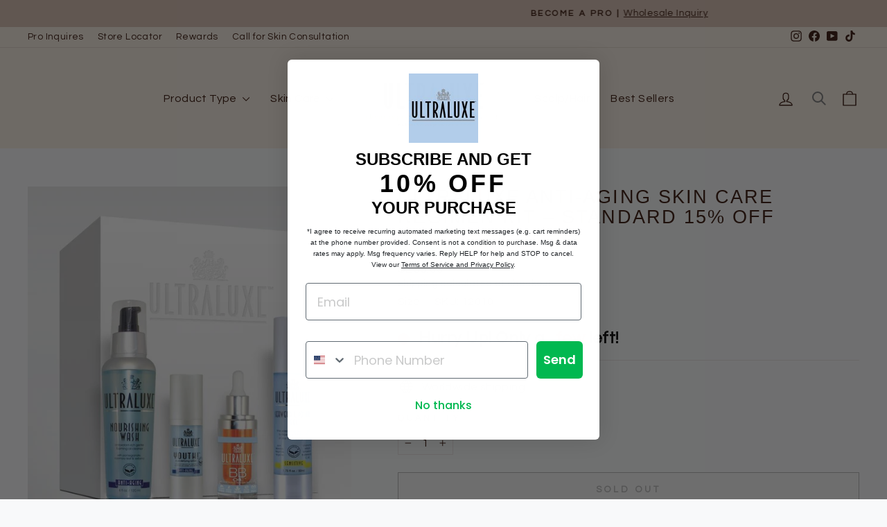

--- FILE ---
content_type: text/javascript; charset=utf-8
request_url: https://ultraluxeskincare.com/products/anti-aging-skin-care-regimen-kit-standard.js
body_size: 719
content:
{"id":5104654385292,"title":"UltraLuxe Anti-Aging Skin Care Regimen Kit – Standard 15% Off","handle":"anti-aging-skin-care-regimen-kit-standard","description":"\u003cp\u003eFight aging skin in just a few steps with \u003cstrong\u003e\u003cem\u003eUltraLuxe\u003c\/em\u003e\u003c\/strong\u003e \u003cstrong\u003e\u003cem\u003eAnti-Aging Skin Care Regimen Kit – Standard.  \u003c\/em\u003e\u003c\/strong\u003eThis regimen kit has the high-performance products necessary to combat and correct the visible signs of aging. \u003cstrong\u003e\u003cem\u003e \u003c\/em\u003e\u003c\/strong\u003eIncludes one full size each:\u003c\/p\u003e\n\u003cul\u003e\n\u003cli\u003eNourishing Wash: Antioxidant-Rich Gentle Foaming Oil Cleanser\u003c\/li\u003e\n\u003cli\u003eSeaweed Liposome Gel – Sensitive: Time Released Antioxidant Gel\u003c\/li\u003e\n\u003cli\u003e\n\u003cmeta charset=\"utf-8\"\u003e\n\u003cmeta charset=\"utf-8\"\u003e\n\u003cmeta charset=\"utf-8\"\u003eBB Oil: A High Performance Luxury Face Oil\u003c\/li\u003e\n\u003cli\u003eYouth!: Age-Defying Lotion\u003cbr\u003e\n\u003c\/li\u003e\n\u003c\/ul\u003e\n\u003cp\u003eValued at: $\u003cmeta charset=\"utf-8\"\u003e\u003cspan data-sheets-root=\"1\"\u003e277\u003c\/span\u003e Special Price: $\u003cspan data-sheets-root=\"1\"\u003e235\u003c\/span\u003e Your Savings: 15% Off\u003c\/p\u003e","published_at":"2020-07-13T06:55:47-07:00","created_at":"2020-07-13T06:55:48-07:00","vendor":"Ultraluxe Skincare","type":"Regimen Kit","tags":["Anti-Aging","Dry to Mature Skin","mw_grouped_product","Regimen Kits","Retail size"],"price":23500,"price_min":23500,"price_max":23500,"available":false,"price_varies":false,"compare_at_price":null,"compare_at_price_min":0,"compare_at_price_max":0,"compare_at_price_varies":false,"variants":[{"id":34012085813388,"title":"Default Title","option1":"Default Title","option2":null,"option3":null,"sku":"12010","requires_shipping":true,"taxable":true,"featured_image":null,"available":false,"name":"UltraLuxe Anti-Aging Skin Care Regimen Kit – Standard 15% Off","public_title":null,"options":["Default Title"],"price":23500,"weight":680,"compare_at_price":null,"inventory_management":"shopify","barcode":"818584120102","requires_selling_plan":false,"selling_plan_allocations":[]}],"images":["\/\/cdn.shopify.com\/s\/files\/1\/0381\/7009\/9852\/products\/10_g-box-antiaging.jpg?v=1594648548"],"featured_image":"\/\/cdn.shopify.com\/s\/files\/1\/0381\/7009\/9852\/products\/10_g-box-antiaging.jpg?v=1594648548","options":[{"name":"Title","position":1,"values":["Default Title"]}],"url":"\/products\/anti-aging-skin-care-regimen-kit-standard","media":[{"alt":null,"id":8880623157388,"position":1,"preview_image":{"aspect_ratio":0.811,"height":916,"width":743,"src":"https:\/\/cdn.shopify.com\/s\/files\/1\/0381\/7009\/9852\/products\/10_g-box-antiaging.jpg?v=1594648548"},"aspect_ratio":0.811,"height":916,"media_type":"image","src":"https:\/\/cdn.shopify.com\/s\/files\/1\/0381\/7009\/9852\/products\/10_g-box-antiaging.jpg?v=1594648548","width":743}],"requires_selling_plan":false,"selling_plan_groups":[]}

--- FILE ---
content_type: application/javascript; charset=utf-8
request_url: https://searchanise-ef84.kxcdn.com/preload_data.6d4D0J0r5i.js
body_size: 9589
content:
window.Searchanise.preloadedSuggestions=['bb oil','seaweed liposome gel','vitamin c','retinol renewal serum','eye cream','hydrasoft lotion','microvenom face & body spf 30','cellular patch cream','vitamin c serum','omega 3 repair complex','enzyme peeling cream','visualift eye cream','nourishing wash','bright eyes','active mask','vitamin c moisturizer','ultraluxe 9 oc','acai clarifying wash','pore minimizer','ultraluxe hydrasoft cream','anti aging','blue mask','bergamot wash','drying potion','aromasol mist','vitamin c mask','complexion corrector','face body spf 30','triple action organic scrub','active moisturizer','deep pore clarifying serum','fresh eyes','face and body spf 30','neck and decollete cream','body oil','acid cleanser','triple acid exfoliating pads','omega-3 repair complex sensitive','ultralux bb oil','hand cream','vitamin c wash','hydrating night complex','vitamin c cleanser','omega-3 repair','seaweed liposome','microvenom face & body spf 30 sunscreen','microvenom venom aging','retinol renewal','lightening mask','deep pore clarifying','oxygen eye cream','regimen kit','microvenom hydrating','soya wash','glycolic peel','face wash','youth lotion','hyaluronic acid','sun screen','mud lavender wash','seaweed liposome gel sensitive','irritation relief complex','berry mask','hyaluronic acid serum','hydrating day complex','sun protection','9 synthetic snake venom','aromasol mist sensitive','tinted mineral','green tea mask','hydrasoft cream','night cream','neck and decollete','red grapefruit wash','vitamin c eye cream','womens ingrown hair & razor bump treatment','anti aging serum','anti aging rejuvenating eye cream','triple acid exfoliating','anti aging rejuvenating','visualift eye','exfoliating pads','aromasol mist maintenance','mineral sunscreen','travel size','ingrown hair','firming wash','micro venom','body exfoliator','facial kit','mud lavender mask','enzyme peeling','body wash','ultraluxe youth','cypress citrus wash','lip balm','face and body','omega 3 repair complex sensitive','microvenom night complex','microvenom eyelift complex','gift set','organic scrub','anti-aging bright eyes cream','green tea','glycolic peeling','eyelift complex','anti-aging rejuvenating 10% glycolic peeling gel','all products','bergamot face wash','deep pore','regimen kits','snake venom','cellular patch','lip juice','95% hyaluronic acid serum','green tea acid peel','face oil','retinol serum','ultra vitamin c treatment','microvenom hydrating day complex','ultraluxe youth age-defying','glycolic acid','free sample','ultraluxe nourishing wash','lavender mud mask','triple action','neck cream','ultraluxe 9 on','hydrating pro peel','firming serum','hand sanitizer','vitamin c treatment','tinted mineral spf','maintenance products','ultraluxe hydrasoft lotion-sensitive','acai clarifying','clear acne collection','hydrasoft lotion sensitive','10% glycolic peel','active moisturizer acid line','ultraluxe face and body spf 30','omega oil','acid line','ultraluxe soya wash','oil cleanser','for rosacea','pro peel','oxygen eye','acid wash','organic glowing & mattifying tinted mineral spf31','vitamin c eye','ultra vitamin c moisturizer','tinted spf','bright eyes anti aging','botox in a bottle','anti-aging rejuvenating serum','acai wash','triple action scrub','face cream','hand and body sanitizer','ultralux 9oc','hydrasoft clear','men’s ingrown','body lotion','retinol skin cream','dark spots','visual lift','face lotion','anti-aging rejuvenating','face masks','eye lift','hydrating day','anti aging rejuvenating serum','ultraluxe recovery','day complex','ultraluxe-9 oc','collagen skin cream','ultraluxe-9 age control complex','synthetic snake venom','neck decollete cream','green tea peel','night complex','pamper me kits','hydrasoft lotion maintenance','irritation relief','alcohol-free toner','eye masks','omega 323 discoloration','hydrasoft discoloration','salicylic acid','ultraluxe hydrasoft','acid eye cream','face & body spf 30','ul 9 or 9oc','microvenom body moisturizer','9 snake venom','ultra luxe night cream','seaweed liposome ultra-sensitive','bb oils','anti-aging 20% ultra vitamin c serum','witch hazel','face washes','omega sensitive','fade hyperpigmentation','grapefruit wash','microvenom hydrating day','rejuvenating acid cleanser','deep pore serum','enzyme mask','hydrasoft maintenance','cellular patch cream & retinol serum','corrective 2-step peel+seal system','mud eucalyptus wash','sunscreen you','youth age defying lotion','dry skin','95% hyaluronic acid pro serum complex','anti-aging serum','triple action exfoliating polish','mud lavender','anti-aging ultra vitamin c serum','peeling gel','ingrown hair & razor bump treatment','razor bump','hydrasoft sensitive','renewal serum','triple acid','eye lift complex','microvenom day complex','mv eyelift complex cream','bb oil a high performance luxury face oil','30% glycolic peeling','men collection','rejuvenating serum','clear skin regimen kit','acid serum','ultraluxe microvenom hydrating day complex','enzyme peel','omega repair complex discoloration','ultraluxe aromasol mist','lactic acid','seaweed gel','firming smoothing','cypress citrus','wrinkles collection','makeup removing','ultraluxe acai clarifying wash','hydrasoft lotion clear','omega maintenance','clogged pores','vit c serum','day cream','vitamin c cleansers','pore minimizer serum','ultraluxe anti-aging 20% ultra vitamin c serum','ultraluxe 9oc age control','hydrating night','anti-aging rejuvenating eye cream','vit c','discoloration scrub','vitamin c polish','nourishing body oil','anti aging vitamin c mask','omega clear','lashes lifting','sanitizer spray','ultra vitamin c cleanser','firming eye cream','age spots','firming eye','acid peels','peppermint lip-healthy','lip treatment','peel pads','out of','venom sunscreen','men\'s after shave treatment','triple action organic scrub sensitive','body cream','anti-aging rejuvenating active moisturizer','spot treatment','lavender mask','ultraluxe hydrasoft clear','aromasol sensitive','micro venom face and body','anti aging kit','face moisturizer','skin lightening mask','oily skin','maintenance aromasol mist','pumpkin enzymes','eye creams','anti aging rejuvenating acid cleanser','corrective peel','vitamin c products','ha serum','ultraluxe acne','ultraluxe 9 synthetic snake cream','ultra vitamin c wash','pamper me','omega 3 clear','face mask','daily moisture','make up','hydration lotion','bergamot face','vit c mask','complexion corrector cream','after shave','acid peel','ultraluxe 9oc','deep wrinkle serum','skin lightening','anti aging cream','travel size spf','mud wash','micro venom eyelift','facial oils','omega 3 repair complex collection','ultraluxe-9oc age','free samples','sensitive collection','sun protection face','mud mask','microvenom body wash','facial oil collection','ultraluxe visualift eye cream','anti-aging ultra vitamin c moisturizer','skin cream','liposome gel','10% glycolic gel','acid pads','sensitive skin products','microvenom eye lift','firming berry mask','acia wash','anti venom','professional size','anti aging rejuvenating acid','acid cleansers','red grapefruit','microvenom body','anti aging vitamin c','hydrabright 2-step','ultraluxe anti-aging ultra vitamin c moisturizer','ultraluxe red grapefruit wash','omega 3 sensitive','face and neck cream','hydrating peel','oil control','firming moisturizer','ultra lux bright eyes','micro venom body wash','ultralux sensitive skin face cleanser','hydra soft cream','fresh eye','pamper me at home','ultraluxe microvenom anti-aging body moisturizer','red light','sun screen tinted','cell patch','reduce pimple','microvenom day moisturizer','anti-aging oxygen eye cream','face lotion spf','clear lotion','micro venom day','anti-aging face cream','lashes serum','moisturizer with spf','95% ha serum','anti aging vitamin c treatment','lip care','anti aging eye cream','toner discoloration','hydrate\'s lotion','micro venom eyelift complex','acid line serum','eye complex','firming line','firming and smoothing','ul nourishing wash','return policy','when travelling','9 age control complex','triple acid pads','bright eye','collagen stimulation','eye cream anti-aging','hydra bright','spf moisturizer','ultra luxe 9','almond oil','rejuvenating eye cream','microvenom facial','free drying potion','face and body lotion','mv day','glycolic peeling gel','patch cream','microvenom face and body spf','women\'s ingrown','pumpkin facial','anti-aging skin care kit','facial oil','facial bb oil','repair complex','vitamin c kit','add free samples','anti aging eye','microvenom hand cream','anti aging body oil','vitamin e','anti aging moisturizers','anti aging acid cleansers','exfoliating polish','triple action organic scrub clear','microvenom neck cream','complex blue mask','aromasol mist clear','ultraluxe c','dark circles','face body','microvenom anti-aging body moisturizer','vitamin c cream','anti aging moisturizer','microvenom eye cream','b oil','ultraluxe sensitive','ultraluxe retinol renewal serum','ultraluxe vitamin c serum','seaweed liposome gel maintenance','hydrasoft lotion irritation/sensitive','facial cleanser','scar cream','ultraluxe hydrasoft cream one','ultraluxe omega-3','microvenom hydrating night complex','green tea acid','ultra vitamin c mask','neck & décolleté','anti-aging body oil','anti wrinkle','microvenom hand','visualift™️ eye','facial peel','citrus wash','mv face & body','active fight','vitamin c eyes','mineral spf31','anti-aging day cream','peeling cream','active mois','microvenom eye','body exfoliate','hydrasoft lotion clear ultra-light ph balanced moisture lotion','omega-3 repair complex discoloration','ultraluxe seaweed liposome gel','acai cleanser','lash lift','microvenom body collection','anti-aging ultra vitamin c cleanser','microvenom anti-aging body washes','anti aging skincare regimen','face cleansers','at home facial kits','omega 3 oil','triple action exfoliating','microvenom neck','30 glycolic peel','anti-aging eyes','clear mask','microvenom day','bb oil a high performance face oil','hydrasoft cream cream','ultraluxe anti-aging','massage oil','overnight cream','active wash','leaf oil','lotion clear','omega 3 repair','post peel','skin masks','microvenom eyelift complex helps smooth hydrate and firm skin','seaweed liposome gel maintenance on','drying lotion','microvenom night','lotion for face spf 30','hair products','ultra anti aging','discoloration omega-3','eye bright','refining mask','ultraluxe hydrasoft lotion','ultraluxe microvenom neck & décolleté treatment','anti-aging active mask','anti aging face mask','acne fight','eye cream dark circles','omega complex','microvenom facial products','ultraluxe drying potion','anti age','anti aging ultra vitamin c treatment','aromasol clear','ultraluxe omega repair serums','triple exfoliating pad','clarifying collection','anti aging 20% ultra vitamin c serum','lavender mud','sensitive skin','ultraluxe acid wash','decollete cream','about us','and body','enzyme cream','hydra soft lotion','under eyes','pamper me facial kit','travel size mv face & body spf','ultraluxe lotion-sensitive','sensitive lotion','retinol renewal & cellular patch cream','microvenom body exfoliator','apricot exfoliator','youth aging cream','anti-aging moisturizer','acne collection','anti-aging rejuvenating 30 glycolic','rose hip','ultraluxe microvenom eyelift complex','ultraluxe 9 age','omega 3 maintenance','ultraluxe retinol serum','gift cards','body moisturizer','anti-aging hydration','vitamin a','synthetic venom','ultraluxe fresh eyes','visual eye lift','10% peeling gel','ultraluxe hydrasoft lotion clear','exfoliating mask','ultraluxe microvenom hydrating night complex','omega-3 repair complex','seaweed sensitive','tropical lip','lotion discoloration','apple stem','ingrown hair and razor','ultraluxe anti-aging ultra vitamin c eye cream','ultraluxe hydrating pro peel','hydrating lotion','clear wash','ultraluxe anti-aging ultra vitamin c wash','lip wrinkles','ultra vitamin c','eye puffiness','age defying lotion','ultraluxe retinol','enzyme sample','omega 3 repair complex maintenance','clear lines','ultra-light ph lotion','ultralux snake venom','active moisturizers','eucalyptus wash','neck decollete','vit c treatment','ultraluxe enzyme peeling cream','anti-aging ultra','ultraluxe hydrasoft lotion sensitive','bb cream','skin polish','anti aging ultra vitamin c eye cream','face cleanser','tea mask','hydrasof lotion','b b oil','firming face wash','corrective 2-step','microvenom eyelift','anti aging cleansers','triple action organic','hydration mask mask','ultraluxe bright eyes','microvenom spf30','gentle cleansers','ultraluxe microvenom','facial wash','serum e','ultraluxe microvenom face & body spf 30','med pro red','ultraluxe triple action exfoliating polish vitamin c','ultraluxe 95% hyaluronic acid complex','mv body moisturizer','peeling mask','sensitive kit','peel and seal','omega discoloration','lemon peel extract','algae extract','me eyelift complex cream','mist toner','retinol renewal serum anti-aging','serum for acne','enzyme peeling creme','anti-aging ultra vitamin','peptides and cucumber','beautiful eyes regimen kit','hydroxy acids','anti aging lotions/creams','oil free','9oc age control complex oil control','blue azulene','green tea extract','ultraluxe eye cream','deep wrinkle','ultraluxe hydrasoft lotion discoloration','coenzyme q10','c serum with','micro venom night complex','mv facial','ultraluxe hydrasoft cream clear','eye mask','ultraluxe face & body spf 30','omega 3 repair sensitive','oxygen eyelift','pore clarifying serum','body and face spf microvenom','nourishing wash anti-aging','anti aging vitamin c cleanser','cream anti aging','micro venom eye','deep serum','vitamin c wash vitamin c','facial cleansers vitamin c','hydration soft','hand and body','lavender wash','hydrasoft lotion discoloration','anti aging ultra vitamin c mask','face & body','moisturizer with spf for dry and aging skin','microvenom complex','moisturizer with','enzyme peeling mask','ultraluxe cream','skin lip juice','retinol cream','vitamin c hyaluronic','ultraluxe anti-aging ultra vitamin c mask','clarifying wash','eye products','body sunscreen','tinted mineral sunscreen','micro venom hand cream','ultraluxe cellular patch cream anti-aging','microvenom cream','face and body spf','nitrile gloves','sun collection','triple action organic scrub maintenance','mv night','ultraluxe day','ultraluxe bright eyes eye cream treatment','clear pores','ultraluxe bb oil','active moist','nighttime moisturizer','under-eye anti-aging','eye crem','anti-aging eye cream','womens ingrown hair & razor bump','vitamin c scrub','clear skin regimen kit advanced','microvenom anti-aging','microvenom lotion','hydrasoft cream anti-aging','hydrasoft anti aging cream','hydrasoft eye cream','mv eyelift','ultra vitamin c cream','acid moisturizer','mv spf30','aloe vera','sensitive omega 3','chamomile extracts','ultra vitamin c serum','pamper me kits/pamper','apricot kernel oil','lactic acid peel','vitamin k','omega oil sensitive','body acne','ultraluxe anti-aging body exfoliator','anti aging rejuvenating peeling gel','mv body oil','anti-aging body','post peel neutralizer','tea tree','whole sale','at home facial','pore serum','tri-peptide technology','moisturizer for dry skin','facial set','firming cleanser','mv hand cream','vit c wash','over the','mv face body','face body spf','ultra moisture','microvenom hand cream w/spf 30','venom cream','mv spf','oil wash','microvenom face','ultraluxe vitamin c cleanser','stem cell treatment','ultraluxe hydrasoft lotion maintenance','ultraluxe mud lavender wash','active moisturizer firming','treatment for','hydrate moisturizer','neck & decollete cream','microvenom wash','full nourishing wash','microvenom hydrating night','facial kit samples','microvenom body cream','cream lightens','ultraluxe microvenom hydrating complex','bb oil anti-aging','cypress wash','vitamin d','micro venom spf','clarifying serum','vit c eye','ha acid','collagen peel','hydrasoft lotions and creams','retinol oil','microvenom neck & décolleté treatment','seaweed maintenance','ultraluxe 9 age control','ultraluxe anti-aging rejuvenating active moisturizer','triple action polish','bb oil sample','neck and cream','face exfoliate','rejuvenating cleanser','anti aging cleanser','anti aging acai clarifying','guard spf','wholesale wholesale','moisturizer for skin','ultra skin care','ultra face','hand n face lotion','skin maintenance','hair care','sunscreen wholesale','potent anti-aging','firming 10% glycolic peeling gel','scalp collection','hair treatment','ultraluxe anti-aging ultra vitamin c treatment','nail defense','wholesale spf microvenom','discoloration collection','rx shampoo','after waxing','firming and soothing','clear skin kit','serum for hyperpigmentation','ultraluxe glycolic','peel system','scalp treatment','ultra soft','omega repair','scalp hair','95% hyaluronic acid serum complex','your order','home kit','tan tinted spf','dark circle and puffiness eye treatment','ultra light','mv body','it\'s in c wash','body washes','anti aging hand cream','recovery irritation','anti aging ultra vit','rejuvenating active moisturizer','ultraluxe retinol serum cellular patch cream','ultraluxe organic','ultraluxe vitamin c mask mask vitamin c mask','e vitamin c','ul 9oc','pro serum','collagen mask','anti-aging firming eye cream sample','foaming oil','anti aging night','masks cream for facial','omega serum','seaweed clear','skin tightens','both in a both','snake oil','to oily skin clear','vitamins c','eye cream vitamin c cleanser','anti-aging sunscreen','body sanitizer','eye cream treatment','ultraluxe hydra','hydra soft lotion sensitive','hand spray','acid glycolic','body collection','anti aging wash','pumpkin enzyme','ultra luxe serum','recovery bb oil','visualift creme','microvenom hydrating day complex sample microvenom hydrating day complex','pure marine extract','maintenance scrub','to er','ultraluxe clear','retinol delivery system','triple exfoliating polish','ultra luxe hydrating day complex','acne kit','hydrasof lotion clear','ultraluxe vitamin c mask','facial decongest','ultraluxe 30 spf','hydration day','ultraluxe cleanser','ultra luxe oil','anti-aging body moisturizer','sensitive hydrasoft','face serum','açaí face wash','ultraluxe hydrating day complex','eye cream complex','clear eye','mens ingrown','ultraluxe pore minimizer','shave women\'s','ultraluxe microvenom face & body spf 30 sunscreen','aroma mist','anti aging ultra vitamin c serum','night serum','body oils','night moisturizers','hydrasoft sensitive skin','omega repair complex','omega 3 repair discoloration','tan tinted','enzyme peeling gel','anti-aging skin care regimen kit standard','anti-aging rejuvenating 10% peeling gel','reduce redness','exfoliate pads','body il','tea tree oil','face peels/exfoliate','eye serums','vitamin c acid','ultraluxe serum acid','c mask','eye creme','sensitive aromasol mist','ultraluxe spf 30','ultraluxe mist','glycolic gel','lip cream','ultraluxe spf','aromasol mist irritation','anti-aging ultra vitamin c eye cream','face lotion-sensitive','microvenom neck & decollete cream','ultraluxe omega-3 repair complex','acid line eye cream','anti aging rejuvenating glycolic peel','c cleanser','hydrasoft lotion moisture lotion','face spots','microvenom spf','body line','face wash refining','oil free moisturizer','ultraluxe hand','lemon extracts','c be serum','acid collection','hydrasoft lotion-sensitive','gel wash','enzyme peeling cream sensitive','micro venom day complex','hydrasoft lotion anti-aging','microvenom face & spf 30','microvenom face & body spf','pumpkin enzyme peeling cream','hand lotion','kn95 masks','bb face oil','eye treatment','bb sample','ultraluxe microvenom hydrating day','green been','vitamin c face','bb oil a high performance luxury oil','dark circles under eyes cream','mv oils','micro vencía night complex','nourishing was','lavender eye glycolic','microvenom venom day','anti-aging rejuve','face & body spf 30 sunscreen','custom samples','women\'s treatment','for face and body','stem cell serum','ingrown hair treatment','glycolic peel gel','organic scrub discoloration/scarring','anti-aging cleansers','acid pro-serum','skin care','be serum','bright eyes eye cream treatment','vitamin c moisturizers','red grapefuit','retinol serums','ultraluxe exfoliate','repair complex clear','face wash for mature skin','anti aging ultra vitamin c cleanser','amazing glow','spf face and body','oil eye cream','microvenom venom','glycolic anti-aging','sensitive oil','ultraluxe skin care microvenom hydrating day complex','uneven skin tone','mv anti-aging body wash','oil for aging skin','nourishing face wash','hydration night','regimen kits/pamper','active mask exfoliating','blue bag','soft aging','vitamin serum','the serum','vita c serum','sensitive mask','day lotion','ultraluxe 95% hyaluronic acid pro-serum complex','omega 3 repair complex discoloration','clear kits','moisture lotion','sunscreen tinted','for acne','spots face cream','oily facial cleanser','lip juice spf','hydration mask','skin pigmentation','vitamin cleansers','wrinkle serum','body care','mask for discoloration','microvenom facial product','spf travel','ultraluxe acai','ultraluxe 95% hyaluronic acid serum complex','ultraluxe active mask','omega-3 repair complex maintenance','fine lines/wrinkles collection-promo','açaí clarifying wash lotion','skincare kit','vitamin c washes','anti-aging ultra vitamin c mask','foaming facial','exfoliating products','firming berry','youth cream','visual lift eye cream','men\'s ingrown hair & after shave gel','c wash','serum sample','even skin tone','discoloration lotion','ultraluxe microvenom anti-aging body wash','active most','refine mask','tinted spf 31','microvenom face & body spf 30 sunscreen travel size','gift card','women\'s ingrown hair & razor bump treatment','skin so soft','ultraluxe face and body','relief complex','physical organic tinted mineral spf tan','anti-aging ultra vitamin c wash','ultraluxe hydrasoft cream on','age spots hand','sunflower oil','cellular patch and retinol','enlarged pores','sunscreen for face','triple exfoliating pads','microvenom body oil','c anti aging 30%','hyaluronic acid eye','tinted sunscreen','microvenom moisturizer','apricot oil','clear hydrasoft','night time','eyelift complexion','moisturizer sensitive','red light mask','ultraluxe anti-aging rejuvenating eye cream','vitamin c oil','retinol repair','cleansing oil','moisture cream','irritated skin','deep wrinkles','sunscreen youthful','microvenom hydrating complex','vitamin c and skin','triple action vitamin c','firming spot','seaweed gel sensitive','organic glowing and mattifying','anti age venom','clarifying mask','10% glycolic serum','cucumber serum','ultraluxe omega 3 discoloration','anti aging body','vitamin c face cleansers','face & body spf','ul 9 9oc','sweet almond extracts','peppermint lip balm','age spots on the face','hydrate complex microvenom','anti aging moisture cream','maintenance wash','acid eye','skin tone','ultraluxe omega 3 repair complex clear','vitamin c facial','ultra luxe cream','anti aging ultra vitamin c moisturizer','maintenance regimen','ultraluxe skin & body spf30','vitamin c masks','trio kit','hydrating cleanser','skin potion','sun protection with tint','dry collection','ultraluxe face wash','sunscreen for the','body was','3d mask','ultraluxe ultra vitamin c wash','microvenom collection','mineral spf 30','derma smoot','micro venom face and body spf','omega repair clear','product test','ultraluxe microvenom face','micro venom anti aging face and body spf','cream peel','spf 30 guard','eye cream firming','wash lines','enzyme peeling cream anti aging','cellular patch anti a','neck crem','mask brightens','guard30 broad spectrum spf 30 sunscreen 1.5oz','ultra oil','ultralux neck age','anti aging body exfoliator','microvenom ag','anti-aging face moisturizer','skin resurfacing','removing makeup','drying potion lotion','skin oil','ultraluxe sunscreen','sun c','is microvenom','ultraluxe venom day cream','anti aging mv','seed oil','vitamin c face cream','pumpkin peel','toner cream','lightweight sunscreen','clear bb oil','mineral spf','firming and rejuvenating collection','face and body lotion spf 30','ultraluxe women’s ingrown hair & razor bump treatment','ultraluxe baby oil','ultraluxe face & body spf 30 microvenom','free offers','face and body 30','diminish dark','skincare patch cream','brightens firms deeply hydrates','youthful-looking hands','serum firming','ultralux sunscreen','microvenom serum','hydrating glowing','omega 3 oil sensitive','face & body spf 30 lotion','neck and decollete treatment','hair treatments','firming c','discoloration moisturizer','ultraluxe firming','rx scalp shampoo','complex seaweed','soothes calms skin','hand treatments anti','body exfoliate oil','firming berry facial','ultraluxe triple action exfoliating polish all','microvenom anti-aging body oil','berry masks','hair & scalp','vitam c mask','anti age serum','mineral polish','bb ol','venom lotion','maintenance lotion','ultraluxe anti-aging firming/rejuvenating acid cleanser','ultraluxe triple action exfoliating polish clear','ultraluxe lip','irritation complex','aromasol mist-sensitive','mv hydrating day','ultraluxe seaweed liposome lotion','ultraluxe seaweed liposome','lash serum','body moisturize','corrective system','evening serum','microvenom aging','wholesale spf','bright eyes anti-aging','95% hyaluronic acid','bb eye cream','bb eye serum','bb eye ser i m','liposome gel maintenance','vitamin c was','size youth','microvenom omega','triple polish maintenance','shaving gel','rejuvenating sale','vit c lo','treatment cream','c treatment cream','washes sensitive','oil clean','açaí kit','in home facial kit','maintenance kits','ultraluxe synthetic snake venom oz','physical organic tinted mineral spf31 tan','ultra-light ph','daily serum','mv body exfoliators','vita,min c','microvenom face & body spf sunscreen','acid exfoliation','pore clarifyin serum','ultraluxe triple acid','ingredients for microvenom','c anti aging','c anti aging 30','womens treatment','eucalyptus hel','pore hydrasoft','control complex','vitamin c collection-promo','vitamin c collection','ultraluxe anti-aging skin care regimen kit advanced','balancing toner','cellular one','soft akin','triple organic scrub','exfoliating pad','fine lines','as wash','rx scalp','vitamin c lotion','hydration cream','reen tea mask','microve kn','physical organic tinted mineral spf31 medium','omega-3 repair complex clear','firming active moisturizer','size venom eye','ultraluxe skincare corrective 2-step peel+seal system','ultraluxe skincare visualift eye cream','ultraluxe skincare retinol renewal serum','ultraluxe skincare hydrasoft lotion','ultraluxe skincare hydrasoft cream','ultraluxe skincare bergamot wash','ultraluxe skincare 9 age control complex','cellular ultraluxe skincare patch cream','enzyme skin peel','body mv','acne spot treatment','nourishing was hand','itamin c','clear polish','discoloration line','lightening face','travel mv face & body','retail aromasol mist','under eye','essential oil','control 9 deep','track order','serum complexion','serum complex','firming active','ultraluxe 9 snake','3 eye cream','acid exfoliating pads','pore minimizing products','visual lif','anti-aging eye serum','boosts hydration','advanced retinol serum','blue mask soothing & hydrating treatment for sensitive skin','on lift','sample kits','dry brands','nourishing facial oil','omega-3 discoloration','microvenom neck & cream','9 age control','pr heal serum','hydrating day cream','vitamin c eye cream with retinol','cream lotion','dewy complexion','plant of','complex corrector','vitamin c anti aging','ultra vitamin wash','rejuvenating cleanse','ultraluxe skin care hydrasoft lotion sensitive','seaweed liposome g','skin waiting','plus thicker','vitamin c eye care','seaweed sen','vita c','sensitive omega','omega oil maintenance','pamper me kit','vitamin c c travel','vitamin c moisture cream','active face wash','refine cleanser','vitamin c 20%','most radiant','with brightening','me so','bb oil for sensitive','hydrasoft lotions','eye cream for puffiness','vitamin c moist','ph moisture lotion','kits clear skin pamper me kit','ultra glow','hydrating mask','vitamin be','serum moisturizer','ultra firming dry oil','omega discoloration/scarring','clear exfoliating','cleanser anti aging','day creme','mature mask','tan tinted spf 31','ultraluxe moisturizing','age spots on face','irritation ref complex','body cleanser','mv face','scrub discoloration','on hydrating day complex','vanilla lip balm','anti-aging rejuvenating acid cleanser','cream massage','skin wash anti aging','ultraluxe purifying','body and face','organic glowing & mattifying','bb oil a high performance luxury face','power e','peeling enzyme','clear line','firming we','anti aging synthetic snake venom','anti aging kits','retinol renewal serums','vitamin c face was','oil for discoloration','vitamin mois','omega anti aging','microvenom hydrating eye','mature skin','face and travel','serums for','triple action exfoliating polish clear','anti aging lip complex','ultraluxe omega repair discoloration','aging lotion','liposome maint','rejuvenating clear','sensitive skin acne wash','face spf','retinol plus serum','facial mask','omega repair sensitive','ultra 9 venom','clear moisturizer','customers serving','aging vitamin c treatment','bacopa monniera extract','ultraluxe blue mask','ultraluxe microvenom lotion','eye patch','a clarifying wash','glycolic peeling cream','sweet almond oils','retinol lotion','seaweed liposome gel-clear','all products promo','day moisturizers','microvenom face and body lotion','glycolic peelin gel','omega 3 repair ma','ultra sun','eye moisturizers','vitamin c product','dark skin','organic tinted','ultraluxe liposome gel sensitive','cleansing or','dry skin moisturizer','moisturizer soft','moisturizers spf','aromasol must','maintenance oil','hydra sensitive','stem cell','retinol cream for','anti aging line','ultraluxe skin cream','make up renovage','anti aging 20%','rejuvenate eye','ultra-light ph balanced moisture lotion','vitamin collection','omega oil pore','anti-aging glycolic peeling','ultra-sensitive skin hydrasoft lotion','repair cream','ultraluxe anti-aging ultra vitamin c c','sensitive skin scrub','clarifying treatment','ultraluxe soya','ha acif','convenient travel','ultraluxe oc','silica and','spf lotion','hydrate maintenance','mask peel','facial cream','ultraluxe-9 age','ultraluxe hyaluronic','sunscreen in','face and body serum','vitamin c eye cleanser','peel cleanser','acid triple','acid moisture','vitamin c scrubs','triple action exfoliating polish c','acid pad','deep pore clarifying serum sample','green mask','ultra washes','clear oil','wrinkles face & body spf 30 sunscreen','triple action scrub clear/acne','neck cream neck','products include','ultralux retinol','eye mask for circles','triple action exfoliating maintenance','triple irritation','hand san','ultra luxe nourishing wash','ultralux cream','glycolic peel 30','eye glycolic','bark treatment','anti-aging rejuvenating acid','rejuvenating and firming','face toner','hand crea','organic chemicals','ultraluxe 9 or ultraluxe 9 oc','l-ascorbic acid','all in one serum','spf tint','anti aging ultra c','wpd test','sea weed','do you on','hydrating treatment for skin','luxurious anti-aging','ultraluxe 9 age control complex','microvenom lines','microvenom complex trio','ul cleansers','microvenom hydration','sun oil','us lavender mask','acne treatment','mask product type','pamper me at-home facial kit vitamin c','ultraluxe anti-aging ultra vitamin c moisturize','seaweed lip','hydration complex','cleanse 2 vitamin c','ourishing wash','gel maintenance','juice coalesce','tropical spf30','how to a','eye bag','anti aging collection','dry day','marine extract','acid cream','visualift hydration complex','9 snake venom anti aging','spf face','collagen serum','sun care','vitamin treatment','anti aging makeup oil','face body 30','spf moisturizers','firming mask','ultraluxe triple action','facial cleansers','and firming eye creme','purifying serum','rejuvenate eye cream','sign up','ultra luxe bb with retinol','sensitive skin pamper me kit','ultra hydration','sensitive hydrasoft lotion','zippered bag','balance facial','face and body sunscreen','ultraluxe firming berry mask','anti aging oil sensitive','tea acid','triple action exfoliate c polish','power c','acai face','skincare line','multi acid blend','medical quality','ce serum','cyber monday','dry oil','cucumber fruit extract','ultraluxe oxygen eye cream','aromasol clear mist','ultraluxe microvenom hand cream','is omega-3 repair','complex collection','overnight solution','hydrasoft cream gel','c green','moisturizer clear','active moisturizer firming line','mv neck and decollete treatment','vital c','anti-aging eyes cream','active mask ultraluxe 9','microvenom spf 30','omega 3 clear oil','enzyme peeling cream clear','full nourishing omega-3','me personal','ultraluxe cleanse','mask anti aging kits','retinol alternative','anti aging hydrasoft cream','body exfoliating','vitamin c c mask','red grapefruit wash size','mv eye','c enzyme','red grape fruit extract','ultraluxe cream anti aging','spf vitamin c kit','hydra bright cream','ultraluxe microvenom face & body spf 30 sunscreen travel size','reduce puffiness','ultraluxe omega 3 repair complex','vitamin kit','pore clarifying','lavender wash clear','omega moisturizers','blue masks','sensitive skin regimen','dry body oil','physical organic','ultraluxe microvenom hydrating','hydrasoft lotion disc','acne body','clear organic scrub','retinol eye','ingredients on','microvenom products','ultraluxe nourishing','oil serums','cellular patch cream and retinol serum','skin white','ultraluxe day cream','ultra c cleanser','green acid','ultra luxe bb oil','moisturizer oil free','soft lotion cream','anti-aging rejuvenating 10% glycolic peeling ge','acai mask','ultra line pore momi','to use mask','9 snake venom anti','microvenom venom anti-aging','oily sensitive','anti aging 20 ultra vitamin c serum','extract and bergamot','anti-aging rejuvenate','eye lash','vitamin moisturizer','healthy lashes','pore minim','enzyme pee','oil bb','ultra eye','skincare wash','body moisturi','ultraluxe hyaluronic acid','hydrasoft gel','ultra light ph lotion clear','pore minimizes','acid product','face and ody','mv anti-aging body oil','sun spf','hydrabright 2-step peel+seal system ultraluxe skincare','ultraluxe increasing','acid firming washes','eye creama','promotes collagen','glycolic serum','deep pore serum sensitive','eye cream sample','minimizer wholesale','anti aging rejuvenating 10% peeling gel','anti-aging microvenom','red grapefuit wash','make up cleanser','renewal serum anti-aging','cypress extract','rejuvenating eye treatment','ultraluxe lightening mask','final sale','cooling mask','nourishing wash antioxidant-rich','retinol repair cream','sign in','microvenom hand lotion','repairing cream','anti age cleanser','ultralux vitamin c','aromas must maint','face lavender mask','bergamot oil','skin tinted','rejuvenating collection','venom moisturizer','facial kits at home','microvenom face body spf','organic glow','lashes age-defying','ultraluxe-9 age control complex non-invasive injection alternative','whole sale cleanser','vitamin c c','nourishing wash anti aging','ph mask','nutrient rich oil','ultraluxe sensitive face wash','hand sanitizer spray','peel green tea','protection peeling','acid ee cream','shipping courier','age control','list of','glowing here treatment','moisturizer for sensitive skin','pore cleanse','seaweed ultra-sensitive','ultraluxe eyelift complex','skin maintenance regimen kit','microvenom venom hydrating','items gloves','physical organic tinted mineral spf light','anti aging collection-promo','omega red grapefruit wash','me mineral','ultraluxe 9 age control oil','vitamin exfoliating','lip treatmen','ultra vitamin c eye cream','aging rejuvenating','anti-aging skin care regimen kit','for minerals','moisturizer face','seaweed liposome gel clear/acne','body ex','ultraluxe acai clarifying was','daily cleanser','facial oil products','azulene mask','hydrating nigh','and brightening moisturizer','vitamin a serum','mv anti body exfoliators','facial kit sample','vitamin c and','body lotion-sensitive','lashes age','hydrasoft discoloration/scarring','rr oil','maintenance ultraluxe','sun lotion','ultraluxe anti-aging serum','oil cleansers','peel sensitive','body and face spf','moisturizing day','ete cream','spray tangerine','reduce itching','ultra luxe bright eyes','anti-aging microvenom hand cream','acne wash','deep eye','vitamin eye cream','ultraluxe pore','ultraluxe skin care aromasol mist','visualift hydration','maintenance omega-3','professional peel','ultra luxe drying potion','hydrating anti-aging peel','maintenance collection','log out','cream for neck','pore minimizing','helps tightens','ultraluxe hydrasoft aging','ultraluxe microvenom hand cream w/spf 30','basic wash serum','ultraluxe bergamot wash','clarifying gift set','anti-aging rejuvenating glycolic','ultraluxe omega 3 repair serums','soft lotion for','ultraluxe physical organic tinted mineral spf31','lightening masks','hand moisturizers','eye rejuvenation','eye lashes','la repair complex an intense','ultraluxe seaweed','anti-aging rejuvenating eye','omega 3 complex','gift set gift set','microvenom day complexion','gentle cleansing','lavender face mask','micro venom 9','face exfoliation','pamper me at-home','triple organic scrub discoloration','exfoliating cleanse','ant aging vitamin c eye cream','stem cells','hyaluronic acid pro-serum','deep clarifying','preserve collagen','ultra flex','microvenom aging lotion','mv new cream','moisturizer mask','and sanitation','hydrating day complexion','product regimen','mv face and bod','vitamin eye','seaweed liposome cream','infused with essential','neck and dec','serum retinol','bb o','enzyme peel cream','home regimen','firming & acid','cleanse 2 vitamin c cleansers','snake venom for oily skin','hydrate cream','day hydrating','seaweed liposome gel sensitive time released antioxidant gel','ultraluxe bergamot','dry skin-oily-age_control-dark_circles','hydrasoft eye','ultraluxe triple acid exfoliating','intense moisture','diminish fine','at home facial kit','active wrinkle','cleanser anti','vitamin c facial kit','mini facial','necessary products','ultraluxe skin care omega-3 repair complex','oil massage','ultraluxe retinol lotion','it cream','anti-aging pro peel','ultraluxe anti-aging body wash','mv eyelift complex','exfoliating polishes','mv neck','willow bark','acid eyes','retinol anti-aging','microvenom for face','ph balanced moisture lotion','the new','cleanser for skin','microvenom hand treatment','ingrown treatment','glowing complexion','microvenom neck and decollete','ultraluxe mask','ultra c','firming glycolic','hydrasoft moisturizer','anti-aging oils skin discoloration','mud wash discoloration','hydrasoft lotion on','ultraluxe triple','anti aging bright cream treatment','mask lav','eye cream acid','vitamin c ultra mask','ultralux gel','ultra lux acai','eyelift complex cream','anti aging acid','face and','anti aging vitamin c moisturizer','micro venom hydrating day complex','vit serum','hydra soft clear','acid clean','eye brightening','vitamin c exfoliate','luxury oil','anti aging 9','seaweed main','ultralux active moisturizer','aromasol mist-maintenance','acne kits','hyaluronic acid 95 %','spf for dry and aging skin','face firming','bb i','pamper me clear','discoloration serums','spf kit','ultraluxe acid serum','recovery oil','night venom','skin maintenance regimen kit standard','gift purchase','advanced retinol delivery system','skin tint','seaweed liposome gel clear','retinol serum & cellular patch cream','skin care regimen','9 anti aging','ultraluxe age-defying','corrective complex','ultraluxe retinol renewal','eye rejuvenating','microvenom facial production','anti-aging collection','vitamin face','ingrow hair','moisturizer night','regimen protocol','reduce pores','moisturizing hand & body sanitizer','micro venom night','face moisturize','vitamin c kits','organic scrub sensitive','shea butter','youth l','anti aging skin discoloration','ultra vitamin c serums','eye hyaluronic','acne masks','sensitive skin mask','intensive complex','anti-aging rejuvenating eye treatment','ultraluxe neck cream','ultraluxe omega serums','hydra soft discoloration','eyes vitamin collection','ultraluxe acid line serum','ph lotion','antioxidant and hydration','infused with','hydrating toner','hydrating serum','10% glycolic peeling gel','sensitive skin regimen kit','very dry skin','vitamin e cream','omega 2 repair','beautiful eyes','gentle exfoliate','me eye lift','hand creme','to mask','eye collection','moisturizer sof','clear pore','face wash products','sensitive skin kits','skin discoloration'];

--- FILE ---
content_type: text/javascript; charset=utf-8
request_url: https://ultraluxeskincare.com/products/anti-aging-skin-care-regimen-kit-standard.js
body_size: 1063
content:
{"id":5104654385292,"title":"UltraLuxe Anti-Aging Skin Care Regimen Kit – Standard 15% Off","handle":"anti-aging-skin-care-regimen-kit-standard","description":"\u003cp\u003eFight aging skin in just a few steps with \u003cstrong\u003e\u003cem\u003eUltraLuxe\u003c\/em\u003e\u003c\/strong\u003e \u003cstrong\u003e\u003cem\u003eAnti-Aging Skin Care Regimen Kit – Standard.  \u003c\/em\u003e\u003c\/strong\u003eThis regimen kit has the high-performance products necessary to combat and correct the visible signs of aging. \u003cstrong\u003e\u003cem\u003e \u003c\/em\u003e\u003c\/strong\u003eIncludes one full size each:\u003c\/p\u003e\n\u003cul\u003e\n\u003cli\u003eNourishing Wash: Antioxidant-Rich Gentle Foaming Oil Cleanser\u003c\/li\u003e\n\u003cli\u003eSeaweed Liposome Gel – Sensitive: Time Released Antioxidant Gel\u003c\/li\u003e\n\u003cli\u003e\n\u003cmeta charset=\"utf-8\"\u003e\n\u003cmeta charset=\"utf-8\"\u003e\n\u003cmeta charset=\"utf-8\"\u003eBB Oil: A High Performance Luxury Face Oil\u003c\/li\u003e\n\u003cli\u003eYouth!: Age-Defying Lotion\u003cbr\u003e\n\u003c\/li\u003e\n\u003c\/ul\u003e\n\u003cp\u003eValued at: $\u003cmeta charset=\"utf-8\"\u003e\u003cspan data-sheets-root=\"1\"\u003e277\u003c\/span\u003e Special Price: $\u003cspan data-sheets-root=\"1\"\u003e235\u003c\/span\u003e Your Savings: 15% Off\u003c\/p\u003e","published_at":"2020-07-13T06:55:47-07:00","created_at":"2020-07-13T06:55:48-07:00","vendor":"Ultraluxe Skincare","type":"Regimen Kit","tags":["Anti-Aging","Dry to Mature Skin","mw_grouped_product","Regimen Kits","Retail size"],"price":23500,"price_min":23500,"price_max":23500,"available":false,"price_varies":false,"compare_at_price":null,"compare_at_price_min":0,"compare_at_price_max":0,"compare_at_price_varies":false,"variants":[{"id":34012085813388,"title":"Default Title","option1":"Default Title","option2":null,"option3":null,"sku":"12010","requires_shipping":true,"taxable":true,"featured_image":null,"available":false,"name":"UltraLuxe Anti-Aging Skin Care Regimen Kit – Standard 15% Off","public_title":null,"options":["Default Title"],"price":23500,"weight":680,"compare_at_price":null,"inventory_management":"shopify","barcode":"818584120102","requires_selling_plan":false,"selling_plan_allocations":[]}],"images":["\/\/cdn.shopify.com\/s\/files\/1\/0381\/7009\/9852\/products\/10_g-box-antiaging.jpg?v=1594648548"],"featured_image":"\/\/cdn.shopify.com\/s\/files\/1\/0381\/7009\/9852\/products\/10_g-box-antiaging.jpg?v=1594648548","options":[{"name":"Title","position":1,"values":["Default Title"]}],"url":"\/products\/anti-aging-skin-care-regimen-kit-standard","media":[{"alt":null,"id":8880623157388,"position":1,"preview_image":{"aspect_ratio":0.811,"height":916,"width":743,"src":"https:\/\/cdn.shopify.com\/s\/files\/1\/0381\/7009\/9852\/products\/10_g-box-antiaging.jpg?v=1594648548"},"aspect_ratio":0.811,"height":916,"media_type":"image","src":"https:\/\/cdn.shopify.com\/s\/files\/1\/0381\/7009\/9852\/products\/10_g-box-antiaging.jpg?v=1594648548","width":743}],"requires_selling_plan":false,"selling_plan_groups":[]}

--- FILE ---
content_type: application/javascript; charset=utf-8
request_url: https://searchanise-ef84.kxcdn.com/templates.6d4D0J0r5i.js
body_size: 1242
content:
Searchanise=window.Searchanise||{};Searchanise.templates={Platform:'shopify',StoreName:'Ultraluxe Skincare',AutocompleteDescriptionStrings:3,AutocompleteShowAddToCart:'Y',AutocompleteShowProductCode:'N',AutocompleteItem:'<li class="snize-ac-odd snize-product ${product_classes}" data-original-product-id="${original_product_id}" id="snize-ac-product-${product_id}"><a aria-label="${autocomplete_aria_label}" href="${autocomplete_link}" class="snize-item clearfix" draggable="false"><span class="snize-thumbnail"><img src="${image_link}" alt="${autocomplete_image_alt}" class="snize-item-image ${additional_image_classes}" style="max-width:70px;max-height:70px;" border="0"></span><span class="snize-overhidden">${autocomplete_product_ribbons_html}<span class="snize-title">${title}</span>${autocomplete_product_code_html}${autocomplete_product_attribute_html}<span class="snize-description">${description}</span>${autocomplete_prices_html}${autocomplete_in_stock_status_html}${reviews_html}<div class="snize-add-to-cart-container">${autocomplete_action_button_html}</div></span></a></li>',AutocompleteResultsHTML:'<div style="text-align: center;"><a href="#" title="Exclusive sale"><img src="https://www.searchanise.com/images/sale_sign.jpg" style="display: inline;" /></a></div>',AutocompleteNoResultsHTML:'<p>Sorry, nothing found for [search_string].</p><p>Try some of our <a href="#" title="Bestsellers">bestsellers →</a>.</p>',ResultsShow:'Y',ResultsShowActionButton:'N',ResultsShowFiltersInSidebar:'N',ResultsShowFiltersInTopSection:'N',ResultsFlipImageOnHover:'N',ResultsProductAttributeName:'product_type',ResultsDescriptionStrings:0,SmartNavigationOverrideSeo:'Y',ShowBestsellingSorting:'Y',ShowDiscountSorting:'Y',CategorySortingRule:"searchanise",ShopifyMarketsSupport:'Y',ShopifyLocales:{"en":{"locale":"en","name":"English","primary":true,"published":true}},ShopifyRegionCatalogs:{"US":["22030024844"],"CA":["2444820620"],"AE":["38973309068"]},StickySearchboxShow:'N',StickySearchboxPosition:'top-left',ColorsCSS:'div.snize li.snize-product span.snize-title { color: #0288D1; }div.snize li.snize-category span.snize-title { color: #0288D1; }div.snize li.snize-page span.snize-title { color: #0288D1; }div.snize div.slider-container.snize-theme .back-bar .pointer { background-color: #0288D1; }div.snize ul.snize-product-filters-list li:hover span { color: #0288D1; }div.snize li.snize-no-products-found div.snize-no-products-found-text span a { color: #0288D1; }div.snize .snize-button { background-color: #0288D1; }#snize-modal-product-quick-view .snize-button { background-color: #0288D1; }',CustomCSS:'#snize-search-results-grid-mode.snize-five-columns li.snize-product {    width: 30% !important;}#snize-search-results-grid-mode span.snize-overhidden {display: flex;    flex-direction: column;}#snize-search-results-grid-mode span.snize-attribute {order:1;    width: 100%;    margin: 0;    font-size: 20px;    text-align: center;    color: #FF4500;}#snize-search-results-grid-mode li.snize-product span.snize-title{order:2;    color: #404040;font-size: 15px;}#snize-search-results-grid-mode .snize-price-list {order:3;color: #404040;}#snize-search-results-grid-mode span.snize-overhidden {    background: none;}#snize-search-results-grid-mode span.snize-thumbnail {border:unset;    height: 275px;    max-width: 90%;}.snize-sticky-searchbox.top-left {    top: 15% !important;    left: 25px;}a.snize-sticky-searchbox {    position: static;        width: 40px;    height: 40px;    background-color: transparent;    box-shadow: none;}.snize-sticky-searchbox .snize-search-magnifier{    position: relative;    left: 0px;    top: 4px;}'}